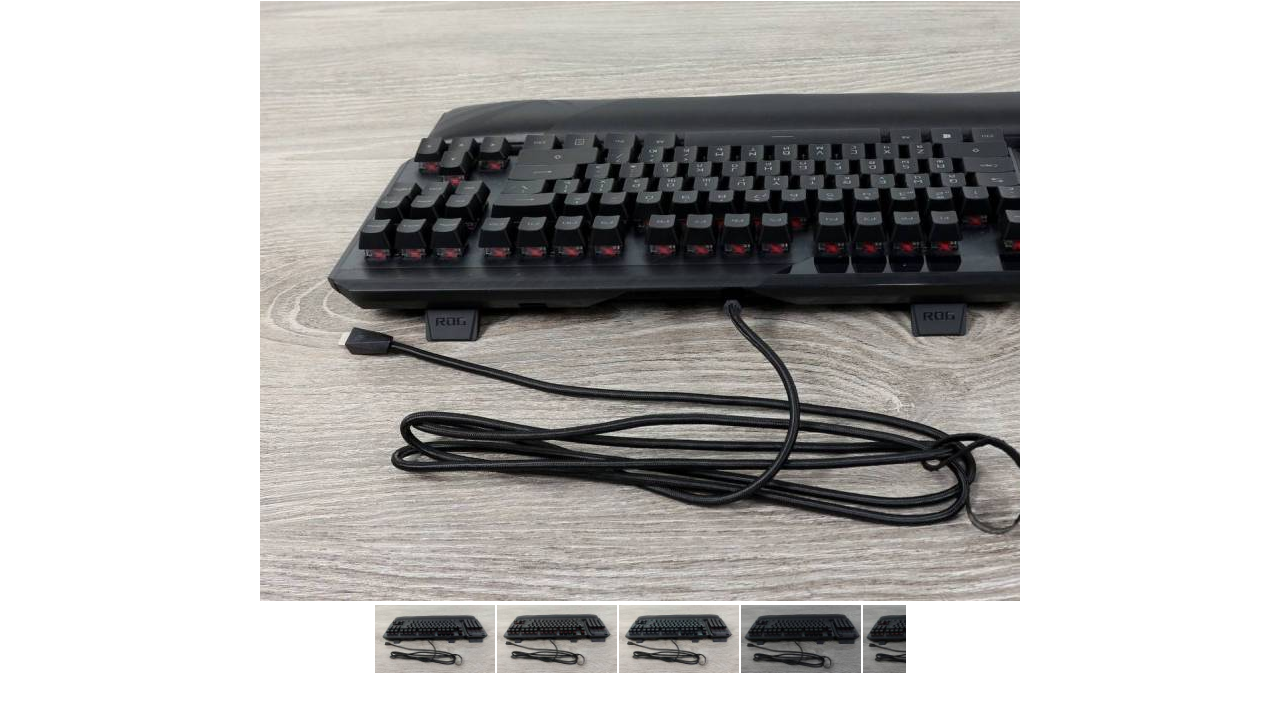

--- FILE ---
content_type: text/html; charset=UTF-8
request_url: https://ua.gecid.com/showgallery.php?id=5343
body_size: 2484
content:
<!DOCTYPE html>
<html lang="ru" prefix="og: http://ogp.me/ns# article: http://ogp.me/ns/article# profile: http://ogp.me/ns/profile# fb: http://ogp.me/ns/fb#">
<head>
<base href="https://gecid.com/">
  <title>GECID.com - огляди і новини світу IT.</title>
    <meta charset="UTF-8">
    <meta name="classification" content="Computers, Hardware, Technology">
     <meta name="copyright" content="(C) 2007-2026, GECID.com (Global EasyCOM Internet Digest)">
     <meta name="description" content="Актуальні тести та огляди заліза, периферії, гаджетів, ігр та цікавих програм. Новини IT, процесори, материнські плати, відеокарти, ноутбуки, смартфони. ">
     <meta name="resource-type" content="Document">
    <meta name="document-state" content="Dynamic">
    <meta name="robots" content="ALL">
    <meta name="revisit-after" content="14 days">
    <link rel="stylesheet" type="text/css" href="https://gecid.com/css/galleryL14.css">
    <meta content="initial-scale=0.86, width=device-width" name=viewport>

</head>
 <body onload="chgHeight()">
     

<div class="gallery" ondragstart="return false;">
   <div class="gallery_big_photo_div">
    <div class="gallery_big_photo" id="galleryBigID">
        <!-- <nobr> -->
        <div><img src="./data/gallery/asus_rog_claymore5/preview_img_8628.jpg" alt="ASUS ROG Claymore5" onclick="imgclick(0)" ondragstart="drag();"></div><div><img src="./data/gallery/asus_rog_claymore5/preview_img_8629.jpg" alt="ASUS ROG Claymore5" onclick="imgclick(1)" ondragstart="drag();"></div><div><img src="./data/gallery/asus_rog_claymore5/preview_img_8630.jpg" alt="ASUS ROG Claymore5" onclick="imgclick(2)" ondragstart="drag();"></div><div><img src="./data/gallery/asus_rog_claymore5/preview_img_8631.jpg" alt="ASUS ROG Claymore5" onclick="imgclick(3)" ondragstart="drag();"></div><div><img src="./data/gallery/asus_rog_claymore5/preview_img_8632.jpg" alt="ASUS ROG Claymore5" onclick="imgclick(4)" ondragstart="drag();"></div><div><img src="./data/gallery/asus_rog_claymore5/preview_img_8633.jpg" alt="ASUS ROG Claymore5" onclick="imgclick(5)" ondragstart="drag();"></div><div><img src="./data/gallery/asus_rog_claymore5/preview_img_8635.jpg" alt="ASUS ROG Claymore5" onclick="imgclick(6)" ondragstart="drag();"></div><div><img src="./data/gallery/asus_rog_claymore5/preview_img_8636.jpg" alt="ASUS ROG Claymore5" onclick="imgclick(7)" ondragstart="drag();"></div><div><img src="./data/gallery/asus_rog_claymore5/preview_img_8637.jpg" alt="ASUS ROG Claymore5" onclick="imgclick(8)" ondragstart="drag();"></div><div><img src="./data/gallery/asus_rog_claymore5/preview_img_8638.jpg" alt="ASUS ROG Claymore5" onclick="imgclick(9)" ondragstart="drag();"></div><div><img src="./data/gallery/asus_rog_claymore5/preview_img_8639.jpg" alt="ASUS ROG Claymore5" onclick="imgclick(10)" ondragstart="drag();"></div><div><img src="./data/gallery/asus_rog_claymore5/preview_img_8640.jpg" alt="ASUS ROG Claymore5" onclick="imgclick(11)" ondragstart="drag();"></div><div><img src="./data/gallery/asus_rog_claymore5/preview_img_8641.jpg" alt="ASUS ROG Claymore5" onclick="imgclick(12)" ondragstart="drag();"></div><div><img src="./data/gallery/asus_rog_claymore5/preview_img_8642.jpg" alt="ASUS ROG Claymore5" onclick="imgclick(13)" ondragstart="drag();"></div><div><img src="./data/gallery/asus_rog_claymore5/preview_img_8645.jpg" alt="ASUS ROG Claymore5" onclick="imgclick(14)" ondragstart="drag();"></div><div><img src="./data/gallery/asus_rog_claymore5/preview_img_8646.jpg" alt="ASUS ROG Claymore5" onclick="imgclick(15)" ondragstart="drag();"></div><div><img src="./data/gallery/asus_rog_claymore5/preview_img_8647.jpg" alt="ASUS ROG Claymore5" onclick="imgclick(16)" ondragstart="drag();"></div><div><img src="./data/gallery/asus_rog_claymore5/preview_img_8648.jpg" alt="ASUS ROG Claymore5" onclick="imgclick(17)" ondragstart="drag();"></div><div><img src="./data/gallery/asus_rog_claymore5/preview_img_8649.jpg" alt="ASUS ROG Claymore5" onclick="imgclick(18)" ondragstart="drag();"></div><div><img src="./data/gallery/asus_rog_claymore5/preview_img_8650.jpg" alt="ASUS ROG Claymore5" onclick="imgclick(19)" ondragstart="drag();"></div><div><img src="./data/gallery/asus_rog_claymore5/preview_img_8652.jpg" alt="ASUS ROG Claymore5" onclick="imgclick(20)" ondragstart="drag();"></div><div><img src="./data/gallery/asus_rog_claymore5/preview_img_8654.jpg" alt="ASUS ROG Claymore5" onclick="imgclick(21)" ondragstart="drag();"></div><div><img src="./data/gallery/asus_rog_claymore5/preview_img_8655.jpg" alt="ASUS ROG Claymore5" onclick="imgclick(22)" ondragstart="drag();"></div><div><img src="./data/gallery/asus_rog_claymore5/preview_img_8662.jpg" alt="ASUS ROG Claymore5" onclick="imgclick(23)" ondragstart="drag();"></div><div><img src="./data/gallery/asus_rog_claymore5/preview_img_8663.jpg" alt="ASUS ROG Claymore5" onclick="imgclick(24)" ondragstart="drag();"></div><div><img src="./data/gallery/asus_rog_claymore5/preview_img_8664.jpg" alt="ASUS ROG Claymore5" onclick="imgclick(25)" ondragstart="drag();"></div><div><img src="./data/gallery/asus_rog_claymore5/preview_img_8665.jpg" alt="ASUS ROG Claymore5" onclick="imgclick(26)" ondragstart="drag();"></div><div><img src="./data/gallery/asus_rog_claymore5/preview_img_8666.jpg" alt="ASUS ROG Claymore5" onclick="imgclick(27)" ondragstart="drag();"></div>        <!-- </nobr> -->
    </div>
   </div>
    <div class="gallery_preview_div">
    <div class="gallery_preview" id="previewID">
        <a href="javascript:showFile(0)"><img src="./data/gallery/asus_rog_claymore5/mini_img_8628.jpg" alt="ASUS ROG Claymore5"></a><a href="javascript:showFile(1)"><img src="./data/gallery/asus_rog_claymore5/mini_img_8629.jpg" alt="ASUS ROG Claymore5"></a><a href="javascript:showFile(2)"><img src="./data/gallery/asus_rog_claymore5/mini_img_8630.jpg" alt="ASUS ROG Claymore5"></a><a href="javascript:showFile(3)"><img src="./data/gallery/asus_rog_claymore5/mini_img_8631.jpg" alt="ASUS ROG Claymore5"></a><a href="javascript:showFile(4)"><img src="./data/gallery/asus_rog_claymore5/mini_img_8632.jpg" alt="ASUS ROG Claymore5"></a><a href="javascript:showFile(5)"><img src="./data/gallery/asus_rog_claymore5/mini_img_8633.jpg" alt="ASUS ROG Claymore5"></a><a href="javascript:showFile(6)"><img src="./data/gallery/asus_rog_claymore5/mini_img_8635.jpg" alt="ASUS ROG Claymore5"></a><a href="javascript:showFile(7)"><img src="./data/gallery/asus_rog_claymore5/mini_img_8636.jpg" alt="ASUS ROG Claymore5"></a><a href="javascript:showFile(8)"><img src="./data/gallery/asus_rog_claymore5/mini_img_8637.jpg" alt="ASUS ROG Claymore5"></a><a href="javascript:showFile(9)"><img src="./data/gallery/asus_rog_claymore5/mini_img_8638.jpg" alt="ASUS ROG Claymore5"></a><a href="javascript:showFile(10)"><img src="./data/gallery/asus_rog_claymore5/mini_img_8639.jpg" alt="ASUS ROG Claymore5"></a><a href="javascript:showFile(11)"><img src="./data/gallery/asus_rog_claymore5/mini_img_8640.jpg" alt="ASUS ROG Claymore5"></a><a href="javascript:showFile(12)"><img src="./data/gallery/asus_rog_claymore5/mini_img_8641.jpg" alt="ASUS ROG Claymore5"></a><a href="javascript:showFile(13)"><img src="./data/gallery/asus_rog_claymore5/mini_img_8642.jpg" alt="ASUS ROG Claymore5"></a><a href="javascript:showFile(14)"><img src="./data/gallery/asus_rog_claymore5/mini_img_8645.jpg" alt="ASUS ROG Claymore5"></a><a href="javascript:showFile(15)"><img src="./data/gallery/asus_rog_claymore5/mini_img_8646.jpg" alt="ASUS ROG Claymore5"></a><a href="javascript:showFile(16)"><img src="./data/gallery/asus_rog_claymore5/mini_img_8647.jpg" alt="ASUS ROG Claymore5"></a><a href="javascript:showFile(17)"><img src="./data/gallery/asus_rog_claymore5/mini_img_8648.jpg" alt="ASUS ROG Claymore5"></a><a href="javascript:showFile(18)"><img src="./data/gallery/asus_rog_claymore5/mini_img_8649.jpg" alt="ASUS ROG Claymore5"></a><a href="javascript:showFile(19)"><img src="./data/gallery/asus_rog_claymore5/mini_img_8650.jpg" alt="ASUS ROG Claymore5"></a><a href="javascript:showFile(20)"><img src="./data/gallery/asus_rog_claymore5/mini_img_8652.jpg" alt="ASUS ROG Claymore5"></a><a href="javascript:showFile(21)"><img src="./data/gallery/asus_rog_claymore5/mini_img_8654.jpg" alt="ASUS ROG Claymore5"></a><a href="javascript:showFile(22)"><img src="./data/gallery/asus_rog_claymore5/mini_img_8655.jpg" alt="ASUS ROG Claymore5"></a><a href="javascript:showFile(23)"><img src="./data/gallery/asus_rog_claymore5/mini_img_8662.jpg" alt="ASUS ROG Claymore5"></a><a href="javascript:showFile(24)"><img src="./data/gallery/asus_rog_claymore5/mini_img_8663.jpg" alt="ASUS ROG Claymore5"></a><a href="javascript:showFile(25)"><img src="./data/gallery/asus_rog_claymore5/mini_img_8664.jpg" alt="ASUS ROG Claymore5"></a><a href="javascript:showFile(26)"><img src="./data/gallery/asus_rog_claymore5/mini_img_8665.jpg" alt="ASUS ROG Claymore5"></a><a href="javascript:showFile(27)"><img src="./data/gallery/asus_rog_claymore5/mini_img_8666.jpg" alt="ASUS ROG Claymore5"></a>        </div>
    </div>
</div>
<script>
    
 function chgHeight(){

    var iframe = parent.document.querySelectorAll('iframe');
    var iframe_src ="showgallery.php?id=" + '5343';

    for(var i=0;i< iframe.length;i++){
       if( iframe[i].src.indexOf(iframe_src) + 1 ){
          iframe[i].style.height = document.body.clientHeight + 2 +  'px';
      }
   }
 }   
    
    
    window.addEventListener(`resize`, event => {
        chgHeight();
    }, false);
        
    

   var bigPhotoDiv = document.querySelectorAll('div.gallery_big_photo div');
   var bigPhoto = document.querySelectorAll('div.gallery_big_photo div img');
   var bigPhotoHref = document.querySelectorAll('div.gallery_big_photo div a');
   var previewHref = document.querySelectorAll('div.gallery_preview a');
   var previewImg = document.querySelectorAll('div.gallery_preview img');
   var cyrPos  = 0 ;
   var cyrPhoto = 0 ;


function drag(){
    cyrPhoto++;
    if( cyrPhoto >= bigPhoto.length){ cyrPhoto = 0 ; } ;
    showFile(cyrPhoto);
}


function imgclick(n){
   var win = window.parent.document;
   win.body.style.overflowY='hidden';
   var div = win.createElement('div');
   var script = win.createElement('script');
   var script_text = ' var cyrPopupPhoto=' + n + ';';
   script_text += ' var popup_img = [];';
   for(var i = 0 ; i< bigPhoto.length; i++){
       script_text += ' popup_img['+ i + '] = \'' + bigPhoto[i].src.replace("preview_", "") + '\';';
   }
   script.innerHTML = script_text ;
   div.setAttribute("id", "popupid");
   div.className = "popup";
   var html = '<div class=\"popup\">';
   html += '<img src="./img/close.png\" alt=\"close\" class=\"poput_close_img\" onclick=\"close_popup()\">' ;
   html += '<a id=\"popup_url\" target=\"_blank\" href=\"' + bigPhoto[n].src.replace("preview_", "") + '\"><img src="./img/newwindow.png\" alt=\"newwindow\" class=\"poput_new_window\"></a>' ;
   html += '<div class=\"popup_pointer_left\">';
   html += '<img src="./img/popupleft.png\" alt=\"left\" onclick=\"left_popup()\">' ;
   html +='</div>';
   html += '<div class=\"popup_div_scroll\" onclick=\"right_popup();\">' 
   html += '<img src=\"' + bigPhoto[n].src.replace("preview_", "") + '"\ alt=\"\">';
   html +='</div>';
   html += '<div class=\"popup_pointer_right\">';
   html += '<img src="./img/popupright.png\" alt=\"left\" onclick=\"right_popup()\">' ;
   html +='</div>';
   html += '</div>';
   div.innerHTML = html;
   win.body.append(div);
   div.append(script);
   win.click() ;
}


function showFile(n){
    
   
    if( n > bigPhoto.length){ n = bigPhoto.length ; };
    if( n < 0 ){ n = 0 ; } ;
    cyrPhoto = n ;
    var left = 0 ;
    
    left = galleryBigID.offsetWidth * n ;
    
    galleryBigID.style.left = '-' + left + 'px';
    
    var img0 = previewImg[0].src;
    var href0 = previewHref[0].href;
      
    for(var i=1;i<previewImg.length ;i++){
         previewImg[i-1].src = previewImg[i].src;
         previewHref[i-1].href = previewHref[i].href;
     }
       
    previewImg[previewImg.length - 1 ].src = img0; 
    previewHref[previewHref.length - 1].href = href0;
}

    previewID.onmousedown = function(event) {

       var oldX = event.pageX ;

      function moveAt(shiftX) {
        previewID.style.left = '-' + shiftX +'px';
      }

      function onMouseMove(event) {
         cyrPos = cyrPos + ( oldX - event.pageX) ;
         if( cyrPos > (previewID.scrollWidth  - previewID.clientWidth)){ 
             cyrPos = previewID.scrollWidth  - previewID.clientWidth ; 
         };
         if( cyrPos < 0){ cyrPos = 0 ; };
         moveAt(cyrPos);
         oldX = event.pageX ;
       }

      previewID.addEventListener('mousemove', onMouseMove);

      document.onmouseup = function() {
        previewID.removeEventListener('mousemove', onMouseMove);
        previewID.onmouseup = null;
      };

    };
 </script>
<script defer src="https://static.cloudflareinsights.com/beacon.min.js/vcd15cbe7772f49c399c6a5babf22c1241717689176015" integrity="sha512-ZpsOmlRQV6y907TI0dKBHq9Md29nnaEIPlkf84rnaERnq6zvWvPUqr2ft8M1aS28oN72PdrCzSjY4U6VaAw1EQ==" data-cf-beacon='{"version":"2024.11.0","token":"0b95e586a6c04c79a2443d1a1b489846","r":1,"server_timing":{"name":{"cfCacheStatus":true,"cfEdge":true,"cfExtPri":true,"cfL4":true,"cfOrigin":true,"cfSpeedBrain":true},"location_startswith":null}}' crossorigin="anonymous"></script>
</body>
</html>
